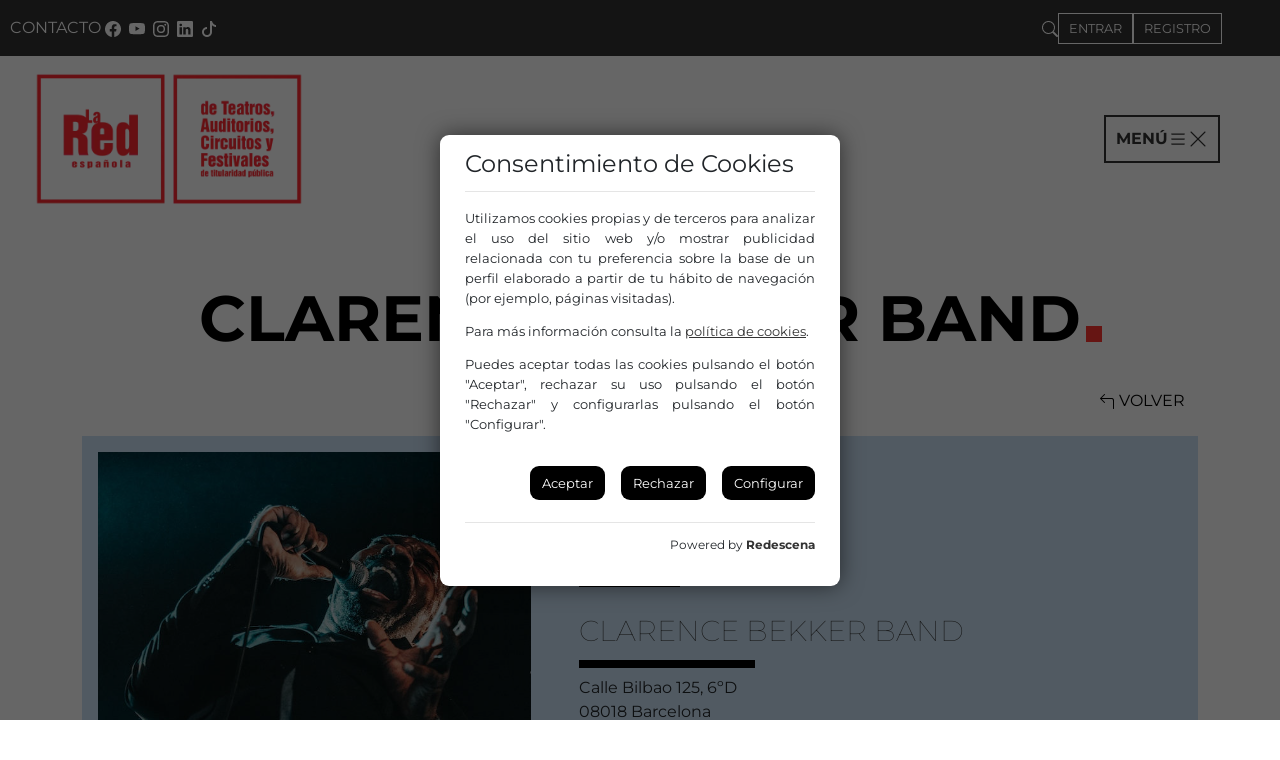

--- FILE ---
content_type: text/html; charset=UTF-8
request_url: https://www.redescena.net/compania/40066/clarence-bekker-band/
body_size: 12212
content:
<!doctype html>
<html lang="es">
  <head>
    <meta charset="utf-8">
        <meta name="viewport" content="width=device-width, initial-scale=1">
        <meta http-equiv="X-UA-Compatible" content="IE=edge,chrome=1">
        <title>Clarence Bekker Band </title>
        <meta name="description" content="Ficha de Clarence Bekker Band , Compa&ntilde;&iacute;a de Barcelona, Barcelona en la Web de la Red Española de Teatros, Auditorios, Circuitos y Festivales de Titularidad Pública.">
        <link rel="canonical" href="https://www.redescena.net/compania/40066/clarence-bekker-band/" />
        
        <!-- FACEBOOK METAS -->
        <meta property="og:title" content="Clarence Bekker Band " />
        <meta property="og:description" content="Ficha de Clarence Bekker Band , Compa&amp;ntilde;&amp;iacute;a de Barcelona, Barcelona en la Web de la Red Española de Teatros, Auditorios, Circuitos y Festivales de Titularidad Pública." />
        <meta property="og:site_name" content="Redescena" />
        <meta property="og:url" content="https://www.redescena.net/compania/40066/clarence-bekker-band/" />
        <meta property="og:image" content="https://www.redescena.net/imagenes/contenido/logos-cias/1-2.jpg" />
            <meta property="og:type" content="article" />
        <!-- TWITTER METAS -->
        <meta property="twitter:title" content="Clarence Bekker Band " />
        <meta property="twitter:description" content="Ficha de Clarence Bekker Band , Compa&amp;ntilde;&amp;iacute;a de Barcelona, Barcelona en la Web de la Red Española de Teatros, Auditorios, Circuitos y Festivales de Titularidad Pública." /><meta property="twitter:site" content="@LaRed_deTeatros" />
            <meta property="twitter:creator" content="@LaRed_deTeatros" />
        <meta property="twitter:image" content="https://www.redescena.net/imagenes/contenido/logos-cias/1-2.jpg" />
            <meta property="twitter:card" content="summary" />
            <meta charset="utf-8">
    <meta name="viewport" content="width=device-width, initial-scale=1">
    <meta http-equiv="X-UA-Compatible" content="IE=edge,chrome=1">
    <meta name="google-site-verification" content="Aam5JiqlTI8WbnQrkx4fijqkSQLAHUBm5aMaTiUIc2Q" />
    
    <!--FAVICONS-->
    <link rel="icon" href="https://www.redescena.net/favicon.ico">
    
    <!--COOKIES-->
    <link rel="stylesheet" href="https://www.redescena.net/assets/css/pdcc.min.css">
    <script charset="utf-8" src="https://www.redescena.net/assets/js/pdcc.min.js"></script>
    <script type="text/javascript">
      PDCookieConsent.config({
        "brand": {
          "dev" : true,
          "name": "Redescena",
          "url" : "https://www.redescena.net",
          "websiteOwner" : "La Red Española de Teatros, Auditorios, Circuitos y Festivales de Titularidad Pública"
        },
        "showBadges": true,
        "showRejectButton": true,
        "cookiePolicyLink": "https://www.redescena.net/aviso-legal/cookies.php",
        "hideModalIn": ["https://www.redescena.net/aviso-legal/cookies.php"],
        "styles": {
          "primaryButton": { "bgColor" : "#000", "txtColor": "#fff" },
          "secondaryButton": { "bgColor" : "#000", "txtColor": "#fff" },
          "rejectButton": { "bgColor": "#000", "txtColor": "#fff" }
        }
      });
      PDCookieConsent.blockList([{
        "domain" : "google.com/recaptcha",
        "name" : "Google reCaptcha",
        "report" : true
        }]);
    </script>   
    
    <!--CSS-->
    <link href="https://www.redescena.net/inc/php/vendor/twbs/bootstrap/dist/css/bootstrap.min.css" rel="stylesheet" />
    <link href="https://www.redescena.net/assets/css/aos.css" rel="stylesheet">
    <link rel="stylesheet" href="https://www.redescena.net/assets/css/main.min.css">

    <script>
      window.license = 'YQP34lgkB3IOg6AeAc9M';
      window.accessToken = 'pIGAHSS4fXPhZNP3YywH2Wv6pE3FGla0iEXblYve';
      window.urlBase = 'https://redescena.net/';
    </script>
    <script src="https://www.redescena.net/cloudpau/myPauInit.min.js"></script> 

    <!-- Matomo -->
    <script>
      var _paq = window._paq = window._paq || [];
      /* tracker methods like "setCustomDimension" should be called before "trackPageView" */
      _paq.push(['trackPageView']);
      _paq.push(['enableLinkTracking']);
      (function() {
        var u="//www.redescena.net/stats/";
        _paq.push(['setTrackerUrl', u+'matomo.php']);
        _paq.push(['setSiteId', '1']);
        var d=document, g=d.createElement('script'), s=d.getElementsByTagName('script')[0];
        g.async=true; g.src=u+'matomo.js'; s.parentNode.insertBefore(g,s);
      })();
    </script>
    <!-- End Matomo Code -->

  </head>
  <body class="">
    <!--CABECERA-->
    <header class="position-sticky container-fluid px-0" id="mainHeader">

      <div class="top-bar">
        <div class="d-none d-sm-flex">
          <a href="https://www.redescena.net/contactar/" class="col-auto">
              CONTACTO
          </a>
          <a href="http://es-es.facebook.com/redescena" title="Este enlace se abrirá Facebook en una ventana nueva" target="_blank" class="col-auto px-1" id="link-facebook"><svg xmlns="http://www.w3.org/2000/svg" width="16" height="16" fill="currentColor" class="bi bi-facebook" viewBox="0 0 16 16"><path d="M16 8.049c0-4.446-3.582-8.05-8-8.05C3.58 0-.002 3.603-.002 8.05c0 4.017 2.926 7.347 6.75 7.951v-5.625h-2.03V8.05H6.75V6.275c0-2.017 1.195-3.131 3.022-3.131.876 0 1.791.157 1.791.157v1.98h-1.009c-.993 0-1.303.621-1.303 1.258v1.51h2.218l-.354 2.326H9.25V16c3.824-.604 6.75-3.934 6.75-7.951"/></svg></a>
<a href="https://www.youtube.com/user/CanalRedescena/videos" title="Este enlace se abrirá Youtube en una ventana nueva" target="_blank" class="col-auto px-1" id="link-youtube"><svg xmlns="http://www.w3.org/2000/svg" width="16" height="16" fill="currentColor" class="bi bi-youtube" viewBox="0 0 16 16"><path d="M8.051 1.999h.089c.822.003 4.987.033 6.11.335a2.01 2.01 0 0 1 1.415 1.42c.101.38.172.883.22 1.402l.01.104.022.26.008.104c.065.914.073 1.77.074 1.957v.075c-.001.194-.01 1.108-.082 2.06l-.008.105-.009.104c-.05.572-.124 1.14-.235 1.558a2.01 2.01 0 0 1-1.415 1.42c-1.16.312-5.569.334-6.18.335h-.142c-.309 0-1.587-.006-2.927-.052l-.17-.006-.087-.004-.171-.007-.171-.007c-1.11-.049-2.167-.128-2.654-.26a2.01 2.01 0 0 1-1.415-1.419c-.111-.417-.185-.986-.235-1.558L.09 9.82l-.008-.104A31 31 0 0 1 0 7.68v-.123c.002-.215.01-.958.064-1.778l.007-.103.003-.052.008-.104.022-.26.01-.104c.048-.519.119-1.023.22-1.402a2.01 2.01 0 0 1 1.415-1.42c.487-.13 1.544-.21 2.654-.26l.17-.007.172-.006.086-.003.171-.007A100 100 0 0 1 7.858 2zM6.4 5.209v4.818l4.157-2.408z"/></svg></a>
<a href="https://www.instagram.com/redescena/" title="Este enlace se abrirá Instagram en una ventana nueva" target="_blank" class="col-auto px-1" id="link-instagram"><svg xmlns="http://www.w3.org/2000/svg" width="16" height="16" fill="currentColor" class="bi bi-instagram" viewBox="0 0 16 16"><path d="M8 0C5.829 0 5.556.01 4.703.048 3.85.088 3.269.222 2.76.42a3.9 3.9 0 0 0-1.417.923A3.9 3.9 0 0 0 .42 2.76C.222 3.268.087 3.85.048 4.7.01 5.555 0 5.827 0 8.001c0 2.172.01 2.444.048 3.297.04.852.174 1.433.372 1.942.205.526.478.972.923 1.417.444.445.89.719 1.416.923.51.198 1.09.333 1.942.372C5.555 15.99 5.827 16 8 16s2.444-.01 3.298-.048c.851-.04 1.434-.174 1.943-.372a3.9 3.9 0 0 0 1.416-.923c.445-.445.718-.891.923-1.417.197-.509.332-1.09.372-1.942C15.99 10.445 16 10.173 16 8s-.01-2.445-.048-3.299c-.04-.851-.175-1.433-.372-1.941a3.9 3.9 0 0 0-.923-1.417A3.9 3.9 0 0 0 13.24.42c-.51-.198-1.092-.333-1.943-.372C10.443.01 10.172 0 7.998 0zm-.717 1.442h.718c2.136 0 2.389.007 3.232.046.78.035 1.204.166 1.486.275.373.145.64.319.92.599s.453.546.598.92c.11.281.24.705.275 1.485.039.843.047 1.096.047 3.231s-.008 2.389-.047 3.232c-.035.78-.166 1.203-.275 1.485a2.5 2.5 0 0 1-.599.919c-.28.28-.546.453-.92.598-.28.11-.704.24-1.485.276-.843.038-1.096.047-3.232.047s-2.39-.009-3.233-.047c-.78-.036-1.203-.166-1.485-.276a2.5 2.5 0 0 1-.92-.598 2.5 2.5 0 0 1-.6-.92c-.109-.281-.24-.705-.275-1.485-.038-.843-.046-1.096-.046-3.233s.008-2.388.046-3.231c.036-.78.166-1.204.276-1.486.145-.373.319-.64.599-.92s.546-.453.92-.598c.282-.11.705-.24 1.485-.276.738-.034 1.024-.044 2.515-.045zm4.988 1.328a.96.96 0 1 0 0 1.92.96.96 0 0 0 0-1.92m-4.27 1.122a4.109 4.109 0 1 0 0 8.217 4.109 4.109 0 0 0 0-8.217m0 1.441a2.667 2.667 0 1 1 0 5.334 2.667 2.667 0 0 1 0-5.334"/></svg></a>
<a href="https://www.linkedin.com/company/la-red-espanola-de-teatros/" title="Este enlace se abrirá LinkedIn en una ventana nueva" target="_blank" class="col-auto px-1" id="link-linkedin"><svg xmlns="http://www.w3.org/2000/svg" width="16" height="16" fill="currentColor" class="bi bi-linkedin" viewBox="0 0 16 16"> <path d="M0 1.146C0 .513.526 0 1.175 0h13.65C15.474 0 16 .513 16 1.146v13.708c0 .633-.526 1.146-1.175 1.146H1.175C.526 16 0 15.487 0 14.854zm4.943 12.248V6.169H2.542v7.225zm-1.2-8.212c.837 0 1.358-.554 1.358-1.248-.015-.709-.52-1.248-1.342-1.248S2.4 3.226 2.4 3.934c0 .694.521 1.248 1.327 1.248zm4.908 8.212V9.359c0-.216.016-.432.08-.586.173-.431.568-.878 1.232-.878.869 0 1.216.662 1.216 1.634v3.865h2.401V9.25c0-2.22-1.184-3.252-2.764-3.252-1.274 0-1.845.7-2.165 1.193v.025h-.016l.016-.025V6.169h-2.4c.03.678 0 7.225 0 7.225z"/></svg></a>
<a href="https://www.tiktok.com/@lared_de_teatros" title="Este enlace se abrirá TikTok en una ventana nueva" target="_blank" class="col-auto px-1" id="link-tiktok"><svg xmlns="http://www.w3.org/2000/svg" width="16" height="16" fill="currentColor" class="bi bi-tiktok" viewBox="0 0 16 16"> <path d="M9 0h1.98c.144.715.54 1.617 1.235 2.512C12.895 3.389 13.797 4 15 4v2c-1.753 0-3.07-.814-4-1.829V11a5 5 0 1 1-5-5v2a3 3 0 1 0 3 3z"/></svg></a>
        </div>
        <div class="" id="top-right-bar">
          <!--BUSCADOR-->
          <form action="https://www.redescena.net/busqueda/listado.php" class="form" >
            <input type="search" class="form-control searchField" placeholder="Busca"  name="busqueda" />
          </form>
          <a class="btn-buscar-movil">
            <svg xmlns="http://www.w3.org/2000/svg" width="16" height="16" fill="#fff" class="bi bi-search" viewBox="0 0 16 16">  <path d="M11.742 10.344a6.5 6.5 0 1 0-1.397 1.398h-.001q.044.06.098.115l3.85 3.85a1 1 0 0 0 1.415-1.414l-3.85-3.85a1 1 0 0 0-.115-.1zM12 6.5a5.5 5.5 0 1 1-11 0 5.5 5.5 0 0 1 11 0"/></svg>
          </a>
          <ul id="searchResult" class="searchResult hidden"></ul>
          <!--//BUSCADOR-->

          <a href="#" class="btn" rel="bookmark" title="Enlace a la Zona Privada de Socios" data-bs-toggle="dropdown" aria-expanded="false">ENTRAR</a>

<div class="dropdown-menu formLogin" id="capaLogin">
    <div id="respuesta"></div>

<form method="post" action="https://www.redescena.net/administracion/script/login.php" class="form">
    <div class="form-group">
        <label for="usuario" id="labelusuario">Usuario o email</label>
        <input type="text" required class="form-control" name="usuario" id="usuario" placeholder="Nombre de usuario">
    </div>
    <div class="form-group" id="capaPass">
        <label for="pass" id="labelpass">Contraseña</label>
        <input type="password" required name="clave" class="form-control" id="pass" placeholder="Contraseña">
    </div>
    <div class="check">
            <label for="remember_me">
                <input type="checkbox" name="remember_me" id="remember_me" value="checked" class="mycheck"/>
                Recuerdame en este dispositivo
            </label>
    </div>
    <a href="#" class="btnRecordarPass">¿Has olvidado tu contraseña?</a>
    <div>
        <button type="submit" class="btn-submit">Entrar</button>
    </div>
</form>
</div>

<a href="https://www.redescena.net/profesionales" class="btn">REGISTRO</a>
        </div>
      </div>    

      <nav class="navbar navbar-main row">

        <div class="logo col-6">
          <a href="https://www.redescena.net/home/index.php"><img src="https://www.redescena.net//assets/img/logo-lared-pastilla.webp" alt="Logo de la Red" class="img-fluid" /></a>
        </div>

        <div class="col-6 d-flex justify-content-end">
          <a type="button" data-bs-toggle="offcanvas" data-bs-target="#offcanvasNavbar" aria-controls="offcanvasNavbar" aria-label="Toggle navigation" class="btn-hamburguesa" id="link-menu">
          MENÚ
            <svg xmlns="http://www.w3.org/2000/svg" width="20" height="20" fill="currentColor" class="bi bi-list menu" viewBox="0 0 16 16"><path fill-rule="evenodd" d="M2.5 12a.5.5 0 0 1 .5-.5h10a.5.5 0 0 1 0 1H3a.5.5 0 0 1-.5-.5m0-4a.5.5 0 0 1 .5-.5h10a.5.5 0 0 1 0 1H3a.5.5 0 0 1-.5-.5m0-4a.5.5 0 0 1 .5-.5h10a.5.5 0 0 1 0 1H3a.5.5 0 0 1-.5-.5"/></svg>
            <svg xmlns="http://www.w3.org/2000/svg" width="20" height="20" fill="currentColor" class="bi bi-x-lg close" viewBox="0 0 16 16"><path d="M2.146 2.854a.5.5 0 1 1 .708-.708L8 7.293l5.146-5.147a.5.5 0 0 1 .708.708L8.707 8l5.147 5.146a.5.5 0 0 1-.708.708L8 8.707l-5.146 5.147a.5.5 0 0 1-.708-.708L7.293 8z"/></svg>
          </a>
        </div>

        <div class="offcanvas" tabindex="-1" id="offcanvasNavbar" aria-labelledby="offcanvasNavbarLabel" aria-hidden="false">
          <!-- <div class="offcanvas-header">
            <h5 class="offcanvas-title" id="offcanvasNavbarLabel"></h5>
            <a type="button" class="btn-cerrar-menu-movil" data-bs-dismiss="offcanvas" aria-label="Close">
              <svg xmlns="http://www.w3.org/2000/svg" width="16" height="16" fill="currentColor" class="bi bi-x-lg" viewBox="0 0 16 16"><title>Icono para cerrar el menú</title><path d="M2.146 2.854a.5.5 0 1 1 .708-.708L8 7.293l5.146-5.147a.5.5 0 0 1 .708.708L8.707 8l5.147 5.146a.5.5 0 0 1-.708.708L8 8.707l-5.146 5.147a.5.5 0 0 1-.708-.708L7.293 8 2.146 2.854Z"/></svg>
            </a>
          </div> -->
          <div class="offcanvas-body">      
            <ul class="navbar-nav">

    <div class="cab-redescena">
        <li class="nav-item">
            <a class="nav-link encabezado nosubrayado" id="sobre-red" href="https://www.redescena.net/quienes-somos/sobre-redescena.php">
                <strong>Redescena, el portal de las artes escénicas</strong>
            </a>
            <div class="linea"></div>

            <ul>
                <li><a class="dropdown-item" href="https://www.redescena.net/companias/" id="link-companias">Compañías y Distribuidores</a></li>
                <li><a class="dropdown-item" href="https://www.redescena.net/espectaculos/" id="link-espectaculos">Espectáculos</a></li>
                <li><a class="dropdown-item" href="https://www.redescena.net/escenarios/" id="link-espacios">Espacios escénicos / Escenarios</a></li>
                <li><a class="dropdown-item" href="https://www.redescena.net/festivales/" id="link-festivales">Festivales</a></li>
                <li><a class="dropdown-item" href="https://www.redescena.net/actualidad/" id="link-actualidad">Actualidad de las Artes Escénicas</a></li>
                <li><a class="dropdown-item" href="https://www.redescena.net/actualidad/ayudas-y-convocatorias/" id="link-ayudas">Ayudas y Convocatorias</a></li>
                <li><a class="dropdown-item" href="https://www.redescena.net/profesionales/" id="link-registrarse">Registrarse</a></li>
                <li><a class="dropdown-item" href="https://www.redescena.net/acceder/" id="link-entrar">Entrar</a></li>
                <li><a class="dropdown-item" href="https://www.redescena.net/profesionales/suscripcion-mail/" id="link-suscripcion">Suscríbete a nuestros boletines</a></li>
            </ul>
        </li>
    </div>

    <div class="cab-lared">
        <li class="nav-item">
            <a class="nav-link encabezado nosubrayado"  href="https://www.redescena.net/quienes-somos/" id="link-que-es-la-red">
                <strong>Qué es La Red</strong>
            </a>
            <div class="linea"></div>
        </li>

        <li class="nav-item dropdown">
            <a class="nav-link" id="estructura" href="https://www.redescena.net/quienes-somos/estructura.php" >
                Estructura
            </a>
            <ul class="dropdown-menu">
                <li><a class="dropdown-item" href="https://www.redescena.net/quienes-somos/estructura.php#asamblea" id="link-asamblea">Asamblea</a></li>
                <li><a class="dropdown-item" href="https://www.redescena.net/quienes-somos/estructura.php#junta" id="link-junta">Junta Directiva</a></li>
                <li><a class="dropdown-item" href="https://www.redescena.net/quienes-somos/estructura.php#oficina" id="link-oficina">Oficina de gestión</a></li>
            </ul>
        </li>
            <li class="nav-item dropdown">
                <a class="nav-link" id="comisiones" href="#" >
                    Comisiones
                </a>
                <ul class="dropdown-menu">
                    <li><a class="dropdown-item" href="https://www.redescena.net/comisiones-artisticas/teatro/ficha.php" id="link-com-teatro">Teatro</a></li>
                    <li><a class="dropdown-item" href="https://www.redescena.net/comisiones-artisticas/circo/ficha.php" id="link-com-circo">Circo</a></li>
                    <li><a class="dropdown-item" href="https://www.redescena.net/comisiones-artisticas/danza-y-artes-del-movimiento/ficha.php" id="link-com-danza">Danza</a></li>
                    <li><a class="dropdown-item" href="https://www.redescena.net/comisiones-artisticas/internacional/ficha.php" id="link-com-internacional">Internacional</a></li>
                    <li><a class="dropdown-item" href="https://www.redescena.net/comisiones-artisticas/musica/ficha.php" id="link-com-musica">Música</a></li>
                    <li><a class="dropdown-item" href="https://www.redescena.net/comisiones-artisticas/formacion-y-conocimiento/ficha.php" id="link-com-formacion">Formación</a></li>
                    <li><a class="dropdown-item" href="https://www.redescena.net/comisiones-artisticas/asociados-y-comunicacion/ficha.php" id="link-com-asociados">Asociados y comunicación</a></li>
                    <li><a class="dropdown-item" href="https://www.redescena.net/comisiones-artisticas/inclusion-y-mediacion/ficha.php" id="link-com-inclusion">Inclusión social y mediación</a></li>
                    <li><a class="dropdown-item" href="https://www.redescena.net/comisiones-artisticas/redes-y-circuitos/ficha.php" id="link-com-redes">Redes y circuitos</a></li>
                    <li><a class="dropdown-item" href="https://www.redescena.net/comisiones-artisticas/creacion-contemporanea/ficha.php" id="link-com-escena">Creación contemporánea</a></li>
                    <li><a class="dropdown-item" href="https://www.redescena.net/comisiones-artisticas/igualdad/ficha.php" id="link-com-igualdad">Comisión de igualdad</a></li>
                </ul>
        </li>
        <li class="nav-item">
            <a class="nav-link" href="https://www.redescena.net/agenda/" id="link-agenda">Agenda de La Red</a>
        </li>
        <li class="nav-item dropdown">
            <a class="nav-link" id="quienes-forman-la-red" href="https://www.redescena.net/todos-miembros/" >
            Quiénes forman la Red
            </a>
            <ul class="dropdown-menu">
                <li><a class="dropdown-item" href="https://www.redescena.net/escenarios-socios/" id="link-quienes-teatros">Teatros y auditorios</a></li>
                <li><a class="dropdown-item" href="https://www.redescena.net/circuitos/" id="link-quienes-redes">Redes y circuitos</a></li>
                <li><a class="dropdown-item" href="https://www.redescena.net/festivales-socios/" id="link-quienes-ferias">Ferias y Festivales</a></li>
            </ul>
        </li>
        <li class="nav-item">
            <a class="nav-link" href="https://www.redescena.net/quienes-somos/asociate.php" id="link-asociate">Asóciate</a>
        </li>
        <li class="nav-item dropdown">
            <a class="nav-link" id="que-hacemos-nuestros-proyectos" href="https://www.redescena.net/proyectos-de-la-red/" >
            Qué hacemos: nuestros proyectos
            </a>
            <ul class="dropdown-menu">
                <li><a class="dropdown-item" href="https://www.redescena.net/proyectos-de-la-red/" id="link-todos-proyectos">Todos los proyectos</a></li>
                <li><a class="dropdown-item" href="https://www.redescena.net/proyectos-de-la-red/tipo-inclusion-social-y-mediacion/" id="link-proy-inclusion">Inclusión social y mediación</a></li>
                <li><a class="dropdown-item" href="https://www.redescena.net/proyectos-de-la-red/tipo-circuitos-artisticos/" id="link-proy-circuitos">Circuitos artísticos</a></li>
                <li><a class="dropdown-item" href="https://www.redescena.net/proyectos-de-la-red/quien-es-quien/" id="link-proy-quien">Quién es quién</a></li>
                <li><a class="dropdown-item" href="https://www.redescena.net/proyectos-de-la-red/tipo-espectaculos-recomendados/" id="link-proy-espectaculos">Espectáculos Recomendados</a></li>
                <li><a class="dropdown-item" href="https://www.redescena.net/proyectos-de-la-red/tipo-formacion/" id="link-proy-formacion">Formación</a></li>
                <li><a class="dropdown-item" href="https://www.redescena.net/proyectos-de-la-red/tipo-internacional/" id="link-proy-internacional">Internacional</a></li>
                <li><a class="dropdown-item" href="https://www.redescena.net/proyectos-de-la-red/estudios-y-publicaciones/" id="link-proy-estudios">Estudios y publicaciones</a></li>
                <li><a class="dropdown-item" href="https://www.redescena.net/proyectos-de-la-red/mercartes/" id="link-proy-mercartes">Mercartes</a></li>
                <li><a class="dropdown-item" href="https://www.redescena.net/proyectos-de-la-red/observatorio-de-genero-e-igualdad/" id="link-proy-genero">Observatorio de género</a></li>
                <li><a class="dropdown-item" href="https://www.redescena.net/proyectos-de-la-red/tipo-foros-y-encuentros/" id="link-proy-foros">Foros y encuentros</a></li>
            </ul>
        </li>
        <li class="nav-item">
            <a class="nav-link" href="https://www.redescena.net/contactar/" id="link-contacto">Contáctanos</a>
        </li>
        <!-- <li class="nav-item">
            <a class="nav-link" href="https://www.redescena.net/quienes-somos/aboutus.php" id="link-about">About us</a>
        </li> -->
    </div>
</ul>          </div>
        </div>

            <!--LOGIN MOVIL-->
          <!-- <div class="login">
            <a class="entrar" id="usermobile" rel="bookmark" title="Enlace a la Zona Privada de Socios" data-bs-toggle="dropdown" href="#" aria-expanded="false">
              <svg xmlns="http://www.w3.org/2000/svg" width="16" height="16" fill="currentColor" class="bi bi-person-circle" viewBox="0 0 16 16">
                <path d="M11 6a3 3 0 1 1-6 0 3 3 0 0 1 6 0z"/>
                <path fill-rule="evenodd" d="M0 8a8 8 0 1 1 16 0A8 8 0 0 1 0 8zm8-7a7 7 0 0 0-5.468 11.37C3.242 11.226 4.805 10 8 10s4.757 1.225 5.468 2.37A7 7 0 0 0 8 1z"/>
              </svg>
            </a>
            <div class="dropdown-menu" id="capaLoginMobile">
                          </div>
          </div> -->
          <!--//LOGIN MOVIL-->

      </nav>

    </header>
    <!--//CABECERA-->

<div class="compania" id="ficha">

	<div class="container">
    <h1>Clarence Bekker Band </h1>

    <div class="volverAtras">
			<a class="btn " href="javascript:history.back()"><svg xmlns="http://www.w3.org/2000/svg" width="16" height="16" fill="currentColor" class="bi bi-arrow-90deg-left" viewBox="0 0 16 16"><path fill-rule="evenodd" d="M1.146 4.854a.5.5 0 0 1 0-.708l4-4a.5.5 0 1 1 .708.708L2.707 4H12.5A2.5 2.5 0 0 1 15 6.5v8a.5.5 0 0 1-1 0v-8A1.5 1.5 0 0 0 12.5 5H2.707l3.147 3.146a.5.5 0 1 1-.708.708z"/></svg> VOLVER</a>
		</div>

    <!--contenido central-->

    <!--CAJA DATOS GENERALES-->
		<div id="info_general" class="row azul2">
    
    <!--FOTO-->
            <div class="col-sm-5">
			<div class="caja-logo text-center p-3">
				<img src="https://www.redescena.net/imagenes/contenido/logos-cias/1-2.jpg" alt="Logotipo de Clarence Bekker Band " class="img-fluid" />
			</div>
        </div>
		<!--//FOTO-->

	<!---DATOS-->
	<div class="col-sm-7 ">
        
        <div class="datos-basicos">
						<span class="categoria">Compa&ntilde;&iacute;a</span>
			<br/>
			<h2>Clarence Bekker Band 				<div class="linea-gorda"></div>
			</h2>
			<address>
			Calle Bilbao 125, 6ºD<br>
			08018 Barcelona<br>
			Barcelona<br>
			Cataluña / Catalunya			</address>
        </div>
          
        <div class="datos">
			<div itemprop="location" itemscope itemtype="http://schema.org/PostalAddress" style="display:none;">
				<span itemprop="name">Clarence Bekker Band </span>
				<span itemprop="streetAddress">Calle Bilbao 125, 6ºD</span>
				<span itemprop="postalCode">08018</span>
				<span itemprop="addressLocality">Barcelona</span>
				<span itemprop="addressRegion">Barcelona</span>
				<span itemprop="addressCountry">Cataluña / Catalunya</span>
			</div>
        </div>
          
      </div>
      <!---//DATOS-->


    </div>
      <!--//CAJA DATOS GENERALES-->


		<!---LISTA ACORDEON-->
		<div class="accordion" id="acordeon1">

			<!--ELEMENTO ACORDEON-->
			<div class="accordion-item azul2">
				<!--CABECERA ACORDEON-->	
				<div class="accordion-header azul2">
					<a role="button" class="accordion-btn collapsed azul2" type="button" data-bs-toggle="collapse" data-bs-target="#collapse1" aria-expanded="false" aria-controls="collapse1">
						<img src="https://www.redescena.net/assets/img/dot-arrow.svg" alt="Flecha derecha" width="24" />
						INFORMACIÓN DE CONTACTO 
					</a>
				</div>
				<!--//CABECERA ACORDEON-->
				
				<!--CONTENIDO ACORDEON-->
				<div id="collapse1" class="accordion-collapse collapse" data-bs-parent="#acordeon1">
					<div class="panel-body">

					<!--datos de contacto-->
						<div class="row datos_contacto">

          <div id="datos_programador" class="col-sm-3">
            
            <div class="caja-datos-programador">
                                <div class="caja-foto ratio ratio-1x1">
                    <a href="https://www.redescena.net/imagenes/contenido/responsable-cia/1-3.jpg" title="Carlos López (Jazz Activist)" ><img class="img-fluid" style="margin-right: 10px" src="https://www.redescena.net/imagenes/contenido/responsable-cia/1-3.jpg" alt="Carlos López (Jazz Activist)" /></a>
                  </div>
              					
									<div class="caja-datos">	
										<div class="nombre_prog">
                      Carlos López (Jazz Activist)                    </div>
									</div>
								</div>
					
							</div>
							<!-- /Persona de contacto -->

							<div class="col-sm-9">
								<br>

								<dl>

																			<dt class="enlinea"><svg xmlns="http://www.w3.org/2000/svg" width="16" height="16" fill="currentColor" class="bi bi-telephone" viewBox="0 0 16 16"><path d="M3.654 1.328a.678.678 0 0 0-1.015-.063L1.605 2.3c-.483.484-.661 1.169-.45 1.77a17.6 17.6 0 0 0 4.168 6.608 17.6 17.6 0 0 0 6.608 4.168c.601.211 1.286.033 1.77-.45l1.034-1.034a.678.678 0 0 0-.063-1.015l-2.307-1.794a.68.68 0 0 0-.58-.122l-2.19.547a1.75 1.75 0 0 1-1.657-.459L5.482 8.062a1.75 1.75 0 0 1-.46-1.657l.548-2.19a.68.68 0 0 0-.122-.58zM1.884.511a1.745 1.745 0 0 1 2.612.163L6.29 2.98c.329.423.445.974.315 1.494l-.547 2.19a.68.68 0 0 0 .178.643l2.457 2.457a.68.68 0 0 0 .644.178l2.189-.547a1.75 1.75 0 0 1 1.494.315l2.306 1.794c.829.645.905 1.87.163 2.611l-1.034 1.034c-.74.74-1.846 1.065-2.877.702a18.6 18.6 0 0 1-7.01-4.42 18.6 18.6 0 0 1-4.42-7.009c-.362-1.03-.037-2.137.703-2.877z"/></svg></dt>
										<dd><a href="tel:677015344"> 677015344</a></dd>
									
																			<dt class="enlinea"><svg xmlns="http://www.w3.org/2000/svg" width="16" height="16" fill="currentColor" class="bi bi-envelope" viewBox="0 0 16 16"><path d="M0 4a2 2 0 0 1 2-2h12a2 2 0 0 1 2 2v8a2 2 0 0 1-2 2H2a2 2 0 0 1-2-2zm2-1a1 1 0 0 0-1 1v.217l7 4.2 7-4.2V4a1 1 0 0 0-1-1zm13 2.383-4.708 2.825L15 11.105zm-.034 6.876-5.64-3.471L8 9.583l-1.326-.795-5.64 3.47A1 1 0 0 0 2 13h12a1 1 0 0 0 .966-.741M1 11.105l4.708-2.897L1 5.383z"/></svg></dt>
										<dd><a href="mailto:carlos@jazzactivist.com" target="blank"> <i class="fa fa-envelope" aria-hidden="true"></i> carlos@jazzactivist.com</a></dd>
									
																			<dt class="enlinea"><svg xmlns="http://www.w3.org/2000/svg" width="16" height="16" fill="currentColor" class="bi bi-envelope" viewBox="0 0 16 16"><path d="M0 4a2 2 0 0 1 2-2h12a2 2 0 0 1 2 2v8a2 2 0 0 1-2 2H2a2 2 0 0 1-2-2zm2-1a1 1 0 0 0-1 1v.217l7 4.2 7-4.2V4a1 1 0 0 0-1-1zm13 2.383-4.708 2.825L15 11.105zm-.034 6.876-5.64-3.471L8 9.583l-1.326-.795-5.64 3.47A1 1 0 0 0 2 13h12a1 1 0 0 0 .966-.741M1 11.105l4.708-2.897L1 5.383z"/></svg></dt>
										<dd><a href="mailto:carloslopez@carloslopez.info" target="blank"> <i class="fa fa-envelope" aria-hidden="true"></i> carloslopez@carloslopez.info</a></dd>
									
																			<dt class="enlinea"><svg xmlns="http://www.w3.org/2000/svg" width="16" height="16" fill="currentColor" class="bi bi-link-45deg" viewBox="0 0 16 16"><path d="M4.715 6.542 3.343 7.914a3 3 0 1 0 4.243 4.243l1.828-1.829A3 3 0 0 0 8.586 5.5L8 6.086a1 1 0 0 0-.154.199 2 2 0 0 1 .861 3.337L6.88 11.45a2 2 0 1 1-2.83-2.83l.793-.792a4 4 0 0 1-.128-1.287z"/><path d="M6.586 4.672A3 3 0 0 0 7.414 9.5l.775-.776a2 2 0 0 1-.896-3.346L9.12 3.55a2 2 0 1 1 2.83 2.83l-.793.792c.112.42.155.855.128 1.287l1.372-1.372a3 3 0 1 0-4.243-4.243z"/></svg></dt>
										<dd><a href="https://www.jazzactivist.com/" title="Ir a la Web de " target="_blank">https://www.jazzactivist.com/</a></dd>
									
                  								</dl>
							</div>
						</div>
					<!--/datos de contacto-->
					</div>
				</div>
				<!--//CONTENIDO ACORDEON-->
			</div>



						<!--ELEMENTO ACORDEON-->
			<div class="accordion-item azul2">
				<!--CABECERA ACORDEON-->
				<div class="accordion-header azul2">
					<a role="button" class="accordion-btn collapsed azul2" type="button" data-bs-toggle="collapse" data-bs-target="#collapse4" aria-expanded="false" aria-controls="collapse4">
						<img src="https://www.redescena.net/assets/img/dot-arrow.svg" alt="Flecha derecha" width="24" />
						DATOS DE DISTRIBUCIÓN
					</a>
				</div>
				<!--//CABECERA ACORDEON-->

				<!--CONTENIDO ACORDEON-->
				<div id="collapse4" class="accordion-collapse collapse" data-bs-parent="#acordeon1">
					<div class="panel-body">
            <div class="col-sm-6 caja-sala">
	            <ul>
																
									<li>Esta compañía es distribuida por: <strong><a href="https://www.redescena.net/compania/40139/carlos-lopez-blanco/">Carlos López Blanco</a></strong></li>
															</ul>
					  </div>
					</div>
				</div>
				<!--//CONTENIDO ACORDEON-->
			</div>
			<!--ELEMENTO ACORDEON-->
			
						<!--ELEMENTO ACORDEON-->
			<div class="accordion-item azul2">
				<!--CABECERA ACORDEON-->
				<div class="accordion-header azul2">
					<a role="button" class="accordion-btn azul2" type="button" data-bs-toggle="collapse" data-bs-target="#collapse5" aria-expanded="true" aria-controls="collapse5">
						<img src="https://www.redescena.net/assets/img/dot-arrow.svg" alt="Flecha derecha" width="24" />
						ESPECTÁCULOS ACTIVOS 
					</a>

				</div>
				<!--//CABECERA ACORDEON-->

				<!--CONTENIDO ACORDEON-->
				<div id="collapse5" class="accordion-collapse collapse show" data-bs-parent="#acordeon1">
					<div class="panel-body">
					<section class="mb-5">
    <div class="row listado-propuestas">
            <div class="col-sm-4 mb-4 propuesta">
            <div class="card h-100">
                            <div class="logo-recomendado">
                    <a class="verMas" href="https://www.redescena.net/comisiones-artisticas/musica/ficha.php?id_comision=3&amp;asamblea=154"><img src="https://www.redescena.net/imagenes/interfaz/logo_redRecomienda.png" style="width:80px" alt="Comision de Musica de La Red" title="Comision de Musica de La Red" /></a>                </div>
            
                <div class="ratio ratio-4x3 overflow-hidden">
                        <a href="https://www.redescena.net/espectaculo/36294/changes/" title="Changes">
                            <img src="https://www.redescena.net/temfiles/fotos/pq/1.png" class="card-img-top" data-aos="flip-left" loading="lazy" alt="Changes">
                        </a>
                </div>
                <div class="card-body">
                            <div>
                        <div class="categoria">Música</div>
                        <h4><a href="https://www.redescena.net/espectaculo/36294/changes/" title="Changes" class="text-black">Changes</a></h4>
                        <dt>Artista/Grupo:</dt><dd><a href="https://www.redescena.net/compania/40066/clarence-bekker-band/">Clarence Bekker Band </a></dd>                    </div>
                </div>
            </div>
        </div>
            <div class="col-sm-4 mb-4 propuesta">
            <div class="card h-100">
            
                <div class="ratio ratio-4x3 overflow-hidden">
                        <a href="https://www.redescena.net/espectaculo/36434/clarence-bekker-band-presentacion-nuevo-album-changes/" title="Clarence Bekker Band -- Presentación nuevo álbum "Changes"">
                            <img src="https://www.redescena.net/temfiles/fotos/pq/1-1.png" class="card-img-top" data-aos="flip-left" loading="lazy" alt="Clarence Bekker Band -- Presentación nuevo álbum "Changes"">
                        </a>
                </div>
                <div class="card-body">
                            <div>
                        <div class="categoria">Música</div>
                        <h4><a href="https://www.redescena.net/espectaculo/36434/clarence-bekker-band-presentacion-nuevo-album-changes/" title="Clarence Bekker Band -- Presentación nuevo álbum "Changes"" class="text-black">Clarence Bekker Band -- Presentación nuevo álbum "Changes"</a></h4>
                        <dt>Artista/Grupo:</dt><dd><a href="https://www.redescena.net/compania/40066/clarence-bekker-band/">Clarence Bekker Band </a></dd><dt>Distribuidor/a:</dt><dd><a href="https://www.redescena.net/compania/40139/carlos-lopez-blanco/">Carlos López Blanco</a></dd>                    </div>
                </div>
            </div>
        </div>
        </div>
</section>					</div>
				</div>
				<!--//CONTENIDO ACORDEON-->
			</div>
			<!--ELEMENTO ACORDEON-->
			
						<!--ELEMENTO ACORDEON-->
			<div class="accordion-item azul2">
				<!--CABECERA ACORDEON-->
				<div class="accordion-header azul2">
					<a role="button" class="accordion-btn collapsed azul2" type="button" data-bs-toggle="collapse" data-bs-target="#collapse6" aria-expanded="false" aria-controls="collapse6">
						<img src="https://www.redescena.net/assets/img/dot-arrow.svg" alt="Flecha derecha" width="24" />
						HISTORIA 
					</a>
				</div>
				<!--//CABECERA ACORDEON-->

				<!--CONTENIDO ACORDEON-->
				<div id="collapse6" class="accordion-collapse collapse" data-bs-parent="#acordeon1">
					<div class="panel-body">
						
						<!--historia-->
						<div id="historia"><p><p>Jazz Activist nace en el año 2005 de la mano del músico y productor gallego <a href="https://www.carloslopez.info/">Carlos López</a>, con el objetivo de promover el jazz y otras músicas de raíz. Durante estos 15 años hemos organizado mas de 1.000 conciertos para marcas como Cervezas 1906 y otras entidades privadas y públicas. Nuestra trayectoria cuenta con memorables producciones en algunos de los principales teatros, salas y clubes de la península. En el año 2014 lanzamos nuestro propio sello discográfico con el que pretendemos dar visibilidad, y poner en valor a artistas del mas alto nivel, ofreciéndoles distribución tanto física como digital, además de ayudarles a posicionarse en los circuitos musicales de mayor prestigio. En Jazz Activist, siempre hemos aspirado a ofrecer la mas alta calidad en todo lo que hacemos, brindando siempre una experiencia de primer nivel.</p></p></div>
						<!--/historia-->
					</div>
				</div>
				<!--//CONTENIDO ACORDEON-->
			</div>
			<!--ELEMENTO ACORDEON-->
			
			
			
			



		</div>
		<!---//LISTA ACORDEON-->

		
    <!--/contenido central-->
    
  </div>
</div>



<!--FOOTER-->
<footer class="container-fluid mt-5 p-0">
  <!--LOGOS-PIE-->
  <div class="container logos-pie d-flex justify-content-around py-5">
    <div class="logo-inaem">
      <p> Proyecto financiado por el INAEM, Ministerio de Cultura</p>
      <a href="https://www.cultura.gob.es/cultura/artesescenicas/portada.html" target="_blank"><img src="https://www.redescena.net/assets/img/logo-inaem.webp" class="img-fluid py-3" alt="Logo del INAEM"></a>
    </div>
    <div class="logo-financiado">
      <p> Financiado por la Unión Europea-Next Generation EU</p>
      <div class="d-flex">
        <a href="https://planderecuperacion.gob.es/" target="_blank"><img src="https://www.redescena.net/assets/img/logo-plan-recuperacion.webp" class="img-fluid py-3" alt="Logo del Plan de recuperación"></a>
        <a href="https://next-generation-eu.europa.eu/index_es" target="_blank"><img src="https://www.redescena.net/assets/img/logo-financiado-eu.webp" class="img-fluid py-3" alt="Logo de EU Next Generatiopn"></a>
      </div>

    </div>
    <div class="logo-ietm">
      <p> Miembro de </p>
      <div class="d-flex">
        <a href="https://www.ietm.org" target="_blank"><img src="https://www.redescena.net/assets/img/logo-ietm.webp" class="img-fluid py-3 pe-2" alt="Logo de IETM"></a>
        <a href="https://plataformaescenicasymusica.es/" target="_blank"><img src="https://www.redescena.net/assets/img/logo-plataforma.webp" class="img-fluid py-3" alt="Logo de la Plataforma profesional de las artes escénicas y la música"></a>
      </div>
    </div>
  </div>
  <!--//LOGOS-PIE-->

  <!--CONTACTO PIE-->
  <div id="contacto-pie" class="contacto-pie py-5">
    <div class="container d-flex justify-content-between">
      <div class="enlaces d-none d-md-block">
        <li><a href="https://www.redescena.net/quienes-somos/">Qué es la Red</a></li>
        <li><a href="https://www.redescena.net/quienes-somos/estructura.php">Estructura</a></li>
        <li><a href="https://www.redescena.net/proyectos-de-la-red/">Proyectos</a></li>
        <li><a href="https://www.redescena.net/quienes-somos/asociate.php">Asóciate</a></li>
        <li><a href="https://www.redescena.net/contactar/">Contáctanos</a></li>
      </div>
      <div class="redes text-center my-3 w-50">
        <p>SÍGUENOS</p>
        <a href="http://es-es.facebook.com/redescena" title="Este enlace se abrirá Facebook en una ventana nueva" target="_blank" class="col-auto px-1" id="link-facebook"><svg xmlns="http://www.w3.org/2000/svg" width="16" height="16" fill="currentColor" class="bi bi-facebook" viewBox="0 0 16 16"><path d="M16 8.049c0-4.446-3.582-8.05-8-8.05C3.58 0-.002 3.603-.002 8.05c0 4.017 2.926 7.347 6.75 7.951v-5.625h-2.03V8.05H6.75V6.275c0-2.017 1.195-3.131 3.022-3.131.876 0 1.791.157 1.791.157v1.98h-1.009c-.993 0-1.303.621-1.303 1.258v1.51h2.218l-.354 2.326H9.25V16c3.824-.604 6.75-3.934 6.75-7.951"/></svg></a>
<a href="https://www.youtube.com/user/CanalRedescena/videos" title="Este enlace se abrirá Youtube en una ventana nueva" target="_blank" class="col-auto px-1" id="link-youtube"><svg xmlns="http://www.w3.org/2000/svg" width="16" height="16" fill="currentColor" class="bi bi-youtube" viewBox="0 0 16 16"><path d="M8.051 1.999h.089c.822.003 4.987.033 6.11.335a2.01 2.01 0 0 1 1.415 1.42c.101.38.172.883.22 1.402l.01.104.022.26.008.104c.065.914.073 1.77.074 1.957v.075c-.001.194-.01 1.108-.082 2.06l-.008.105-.009.104c-.05.572-.124 1.14-.235 1.558a2.01 2.01 0 0 1-1.415 1.42c-1.16.312-5.569.334-6.18.335h-.142c-.309 0-1.587-.006-2.927-.052l-.17-.006-.087-.004-.171-.007-.171-.007c-1.11-.049-2.167-.128-2.654-.26a2.01 2.01 0 0 1-1.415-1.419c-.111-.417-.185-.986-.235-1.558L.09 9.82l-.008-.104A31 31 0 0 1 0 7.68v-.123c.002-.215.01-.958.064-1.778l.007-.103.003-.052.008-.104.022-.26.01-.104c.048-.519.119-1.023.22-1.402a2.01 2.01 0 0 1 1.415-1.42c.487-.13 1.544-.21 2.654-.26l.17-.007.172-.006.086-.003.171-.007A100 100 0 0 1 7.858 2zM6.4 5.209v4.818l4.157-2.408z"/></svg></a>
<a href="https://www.instagram.com/redescena/" title="Este enlace se abrirá Instagram en una ventana nueva" target="_blank" class="col-auto px-1" id="link-instagram"><svg xmlns="http://www.w3.org/2000/svg" width="16" height="16" fill="currentColor" class="bi bi-instagram" viewBox="0 0 16 16"><path d="M8 0C5.829 0 5.556.01 4.703.048 3.85.088 3.269.222 2.76.42a3.9 3.9 0 0 0-1.417.923A3.9 3.9 0 0 0 .42 2.76C.222 3.268.087 3.85.048 4.7.01 5.555 0 5.827 0 8.001c0 2.172.01 2.444.048 3.297.04.852.174 1.433.372 1.942.205.526.478.972.923 1.417.444.445.89.719 1.416.923.51.198 1.09.333 1.942.372C5.555 15.99 5.827 16 8 16s2.444-.01 3.298-.048c.851-.04 1.434-.174 1.943-.372a3.9 3.9 0 0 0 1.416-.923c.445-.445.718-.891.923-1.417.197-.509.332-1.09.372-1.942C15.99 10.445 16 10.173 16 8s-.01-2.445-.048-3.299c-.04-.851-.175-1.433-.372-1.941a3.9 3.9 0 0 0-.923-1.417A3.9 3.9 0 0 0 13.24.42c-.51-.198-1.092-.333-1.943-.372C10.443.01 10.172 0 7.998 0zm-.717 1.442h.718c2.136 0 2.389.007 3.232.046.78.035 1.204.166 1.486.275.373.145.64.319.92.599s.453.546.598.92c.11.281.24.705.275 1.485.039.843.047 1.096.047 3.231s-.008 2.389-.047 3.232c-.035.78-.166 1.203-.275 1.485a2.5 2.5 0 0 1-.599.919c-.28.28-.546.453-.92.598-.28.11-.704.24-1.485.276-.843.038-1.096.047-3.232.047s-2.39-.009-3.233-.047c-.78-.036-1.203-.166-1.485-.276a2.5 2.5 0 0 1-.92-.598 2.5 2.5 0 0 1-.6-.92c-.109-.281-.24-.705-.275-1.485-.038-.843-.046-1.096-.046-3.233s.008-2.388.046-3.231c.036-.78.166-1.204.276-1.486.145-.373.319-.64.599-.92s.546-.453.92-.598c.282-.11.705-.24 1.485-.276.738-.034 1.024-.044 2.515-.045zm4.988 1.328a.96.96 0 1 0 0 1.92.96.96 0 0 0 0-1.92m-4.27 1.122a4.109 4.109 0 1 0 0 8.217 4.109 4.109 0 0 0 0-8.217m0 1.441a2.667 2.667 0 1 1 0 5.334 2.667 2.667 0 0 1 0-5.334"/></svg></a>
<a href="https://www.linkedin.com/company/la-red-espanola-de-teatros/" title="Este enlace se abrirá LinkedIn en una ventana nueva" target="_blank" class="col-auto px-1" id="link-linkedin"><svg xmlns="http://www.w3.org/2000/svg" width="16" height="16" fill="currentColor" class="bi bi-linkedin" viewBox="0 0 16 16"> <path d="M0 1.146C0 .513.526 0 1.175 0h13.65C15.474 0 16 .513 16 1.146v13.708c0 .633-.526 1.146-1.175 1.146H1.175C.526 16 0 15.487 0 14.854zm4.943 12.248V6.169H2.542v7.225zm-1.2-8.212c.837 0 1.358-.554 1.358-1.248-.015-.709-.52-1.248-1.342-1.248S2.4 3.226 2.4 3.934c0 .694.521 1.248 1.327 1.248zm4.908 8.212V9.359c0-.216.016-.432.08-.586.173-.431.568-.878 1.232-.878.869 0 1.216.662 1.216 1.634v3.865h2.401V9.25c0-2.22-1.184-3.252-2.764-3.252-1.274 0-1.845.7-2.165 1.193v.025h-.016l.016-.025V6.169h-2.4c.03.678 0 7.225 0 7.225z"/></svg></a>
<a href="https://www.tiktok.com/@lared_de_teatros" title="Este enlace se abrirá TikTok en una ventana nueva" target="_blank" class="col-auto px-1" id="link-tiktok"><svg xmlns="http://www.w3.org/2000/svg" width="16" height="16" fill="currentColor" class="bi bi-tiktok" viewBox="0 0 16 16"> <path d="M9 0h1.98c.144.715.54 1.617 1.235 2.512C12.895 3.389 13.797 4 15 4v2c-1.753 0-3.07-.814-4-1.829V11a5 5 0 1 1-5-5v2a3 3 0 1 0 3 3z"/></svg></a>
      </div>
      <div class="direccion mt-3">
        <address>
        C/ Carretas, 14 - 8º F<br>
        28012 Madrid - España<br>
        Tel.: <a href="tel:+34915489560">915 489 560</a><br>
        <a href="mailto:redteatros@redescena.net">redteatros@redescena.net</a>
        </address>
      </div>
    </div>
    <div id="links-legales" class="links-legales text-center mt-3">
        <a href="https://www.redescena.net/aviso-legal/politica-privacidad.php">Política de privacidad</a>   |   <a href="https://www.redescena.net/aviso-legal/index.php"> Aviso Legal </a>  |     <a href="https://www.redescena.net/aviso-legal/cookies.php">Información sobre cookies</a>
    </div>
  </div>
  <!--//CONTACTO PIE-->
</footer>
<!--//FOOTER-->
    <!--JS-->
    <script src="https://www.redescena.net/assets/js/jquery.min.js"></script>
    <script src="https://www.redescena.net/inc/php/vendor/twbs/bootstrap/dist/js/bootstrap.bundle.min.js"></script>  
    <script src="https://www.redescena.net/assets/js/bs5lightbox.bundle.min.js"></script>
    <script src="https://www.redescena.net/assets/js/aos.js"></script>
    <script>
      let _BASE_URL = 'https://www.redescena.net/';
      AOS.init();
    </script>
    <script src="https://www.redescena.net/assets/js/funcs.min.js"></script>


  <!-- Google tag (gtag.js) -->
  <script async src="https://www.googletagmanager.com/gtag/js?id=G-RTSL3GFM7D"></script>
  <script>
    window.dataLayer = window.dataLayer || [];
    function gtag(){dataLayer.push(arguments);}
    gtag('js', new Date());

    gtag('config', 'G-RTSL3GFM7D');
  </script>

  </body>
</html>



--- FILE ---
content_type: text/css
request_url: https://www.redescena.net/assets/css/main.min.css
body_size: 6552
content:
@font-face{font-display:swap;font-family:Montserrat;font-style:normal;font-weight:100;src:url(../fonts/montserrat-v26-latin-100.woff2) format('woff2'),url(../fonts/montserrat-v26-latin-100.ttf) format('truetype')}@font-face{font-display:swap;font-family:Montserrat;font-style:italic;font-weight:100;src:url(../fonts/montserrat-v26-latin-100italic.woff2) format('woff2'),url(../fonts/montserrat-v26-latin-100italic.ttf) format('truetype')}@font-face{font-display:swap;font-family:Montserrat;font-style:normal;font-weight:300;src:url(../fonts/montserrat-v26-latin-300.woff2) format('woff2'),url(../fonts/montserrat-v26-latin-300.ttf) format('truetype')}@font-face{font-display:swap;font-family:Montserrat;font-style:italic;font-weight:300;src:url(../fonts/montserrat-v26-latin-300italic.woff2) format('woff2'),url(../fonts/montserrat-v26-latin-300italic.ttf) format('truetype')}@font-face{font-display:swap;font-family:Montserrat;font-style:normal;font-weight:400;src:url(../fonts/montserrat-v26-latin-regular.woff2) format('woff2'),url(../fonts/montserrat-v26-latin-regular.ttf) format('truetype')}@font-face{font-display:swap;font-family:Montserrat;font-style:italic;font-weight:400;src:url(../fonts/montserrat-v26-latin-italic.woff2) format('woff2'),url(../fonts/montserrat-v26-latin-italic.ttf) format('truetype')}@font-face{font-display:swap;font-family:Montserrat;font-style:normal;font-weight:500;src:url(../fonts/montserrat-v26-latin-500.woff2) format('woff2'),url(../fonts/montserrat-v26-latin-500.ttf) format('truetype')}@font-face{font-display:swap;font-family:Montserrat;font-style:italic;font-weight:500;src:url(../fonts/montserrat-v26-latin-500italic.woff2) format('woff2'),url(../fonts/montserrat-v26-latin-500italic.ttf) format('truetype')}@font-face{font-display:swap;font-family:Montserrat;font-style:normal;font-weight:700;src:url(../fonts/montserrat-v26-latin-700.woff2) format('woff2'),url(../fonts/montserrat-v26-latin-700.ttf) format('truetype')}@font-face{font-display:swap;font-family:Montserrat;font-style:italic;font-weight:700;src:url(../fonts/montserrat-v26-latin-700italic.woff2) format('woff2'),url(../fonts/montserrat-v26-latin-700italic.ttf) format('truetype')}@font-face{font-display:swap;font-family:Montserrat;font-style:normal;font-weight:900;src:url(../fonts/montserrat-v26-latin-900.woff2) format('woff2'),url(../fonts/montserrat-v26-latin-900.ttf) format('truetype')}@font-face{font-display:swap;font-family:Montserrat;font-style:italic;font-weight:900;src:url(../fonts/montserrat-v26-latin-900italic.woff2) format('woff2'),url(../fonts/montserrat-v26-latin-900italic.ttf) format('truetype')}:root{--principal:#ff342f;--principal-2:#f1c5b8;--alternativo:#79e0cd;--alternativo-2:#afebe1;--contrast:#333;--gris:#3d3d3a;--verde1:#b7dcd2;--verde2:#cfe7e0;--verde3:#e4f2ee;--azul1:#abd2f1;--azul2:#cce3f6;--azul3:#e6f2fb;--gris1:#dadada;--gris2:#ececec;--gris3:#ededed;--transparencia:rgba(0, 0, 0, 0.5);--bs-box-shadow:0 0.5rem 1rem rgba(0, 0, 0, 0.5)}body,html{font-family:Montserrat;font-size:16px}@media (max-width:768px){body,html{font-size:13px}.fs-3{font-size:1.3rem;line-height:1.4rem}}a{text-decoration:none;color:var(--principal)}a:hover{color:var(--contrast)}h1,h2,h3,h4{font-weight:700;color:var(--contrast);max-width:100%;overflow-wrap:break-word}.fakeh1,h1{font-size:4rem;line-height:4rem;font-weight:700;text-align:center;color:#000;position:relative;display:block;text-transform:uppercase;margin-bottom:2rem}@media (max-width:768px){.fakeh1,h1{font-size:3rem}}.fakeh1::after,h1::after{content:'';width:1rem;height:1rem;background-color:var(--principal);display:inline-block;margin-left:.3rem;position:absolute;bottom:0;transform:translateY(-50%)}.bigtitle{font-size:2.5rem;line-height:3.75rem;text-transform:uppercase}h1.titulo{font-size:1.5rem;line-height:1.875rem;text-align:left;margin-bottom:.5rem}h1.titulo::after{width:.6rem;height:.6rem}h1.titulo_espectaculo{font-size:1.875rem;line-height:2.25rem;text-align:left;text-transform:none}h1.titulo_espectaculo::after{display:none}h2{font-size:1.875rem;line-height:2.25rem}h3{font-size:1.56rem;line-height:1.875rem}h4{font-size:1.125rem;line-height:1.375rem}h4.rojo{color:var(--principal)}.form-control{border-radius:0}.hidden{display:none}li.active{font-weight:700}.verde1{background-color:var(--verde1)}.verde2{background-color:var(--verde2)}.verde3{background-color:var(--verde3)}.azul1{background-color:var(--azul1)}.azul2{background-color:var(--azul2)}.azul3{background-color:var(--azul3)}.gris1{background-color:var(--gris1)}.gris2{background-color:var(--gris2)}.gris{background-color:var(--gris)}.rosa{background-color:#eda1c7}.negrotrans{background-color:rgba(0,0,0,.5);color:#fff}.antetitulo{color:var(--principal)}.punto-final::after{content:'';width:.6rem;height:.6rem;display:inline-block;margin-left:.3rem;background-color:#000}.punto-verde1::after{background-color:var(--verde1)}.punto-verde2::after{background-color:var(--verde2)}.punto-verde3::after{background-color:var(--verde3)}.punto-azul1::after{background-color:var(--azul1)}.punto-azul2::after{background-color:var(--azul2)}.punto-azul3::after{background-color:var(--azul3)}.punto-gris1::after{background-color:var(--gris1)}.punto-gris2::after{background-color:var(--gris2)}.punto-negrotrans::after{background-color:rgba(0,0,0,.5)}.punto-rosa::after{background-color:#eda1c7}.punto-rojo::after{background-color:var(--principal)}.borde-l-verde1{border-left:.6rem solid var(--verde1)}.borde-l-verde2{border-left:.6rem solid var(--verde2)}.borde-l-verde3{border-left:.6rem solid var(--verde3)}.borde-l-azul1{border-left:.6rem solid var(--azul1)}.borde-l-azul2{border-left:.6rem solid var(--azul2)}.borde-l-azul3{border-left:.6rem solid var(--azul3)}.borde-l-gris1{border-left:.6rem solid var(--gris1)}.linea-negra{height:2px;background-color:#000}.linea-gorda{height:.5rem;background-color:#000;width:30%;padding-top:.5rem}.opa-5{opacity:.5}.linea-roja:after{content:"";display:block;background-color:var(--principal);width:2rem;padding-top:5px}.ratio .card-img-top{height:100%;width:100%;object-fit:cover}.listado-propuestas dt,dt.enlinea{float:left;margin-right:.5rem}a.button,button{border:1px solid #000;color:#000;text-transform:uppercase;padding:.2rem 2rem;background-color:#fff;font-size:.9rem}.button.btn-rojo{background-color:var(--principal);border:1px solid var(--principal);color:#fff!important}.btn.btn-blanco{background-color:transparent;border:1px solid #fff;color:#fff!important}.btn.btn-blanco:hover{background-color:#fff;color:#000}.vermas svg{height:3rem;width:3rem}.vermas a{color:#000}.vermas a:hover{color:var(--principal)}.volverAtras{text-align:right}header{margin-bottom:2rem;top:-3.5rem;z-index:3;padding-inline:0!important}@media (min-width:769px){header{margin-bottom:4rem}}.top-bar{background-color:var(--contrast);display:flex;padding:.6rem;align-items:center;justify-content:space-between;height:3.5rem;width:100%}.top-bar>div{display:flex;gap:1rem;align-items:center}.top-bar .btn{background-color:transparent;border:1px solid #fff;padding:5px 10px;text-transform:uppercase;border-radius:0;font-size:.8rem;color:#fff;margin-inline:5px}.top-bar a{color:#fff}@media (max-width:768px){.top-bar{justify-content:flex-end}}.user-menu ul.dropdown-menu{padding-bottom:1rem;padding-top:0;font-size:.8rem;color:#000;margin-top:1rem!important}.user-menu .tipo-usuario{text-align:center;padding:5px;background-color:var(--principal);color:#fff;border-top-left-radius:5px;border-top-right-radius:5px}.user-menu ul.dropdown-menu a{color:var(--principal)}.user-menu .dropdown-menu>li>a{font-weight:300;font-size:13px;padding:8px 16px;color:#6f6f6f;text-decoration:none;display:block;clear:both;font-weight:300;line-height:18px;white-space:nowrap}.dropdown-menu .divider{height:1px;margin:9px 0;overflow:hidden;background-color:var(--gris)}.searchField,.searchField:focus{background-color:transparent;color:#fff;border-color:#fff;box-shadow:none;padding:2px;display:none}.searchResult{width:100vw;left:0;top:45px;padding:1em;position:absolute;background-color:var(--contrast);z-index:50;max-height:250px;overflow-y:auto}.searchResult a{color:#fff;display:block;padding:5px}.searchResult li{font-size:.8em;border-bottom:1px solid #fff;padding:1em .2em}.searchResult .tag{border:1px solid #fff;padding:2px 5px}.formLogin{padding:1rem 1.5rem}.navbar-main{display:flex;justify-content:space-between;align-items:center;padding:.5rem .9rem;width:100%;background-color:#fff;margin:0;transition:all .3s ease-in-out}.navbar-main>div{max-width:100%}@media (min-width:769px){.navbar-main,.top-bar>div{padding-right:3rem}}.navbar-main .logo img{transition:height 1s ease-in-out;height:150px}.navbar-main .btn-hamburguesa{padding:10px;border:2px solid var(--contrast);color:var(--contrast);font-weight:700;display:flex;align-items:center;gap:5px;font-size:1rem}.navbar-main .btn-hamburguesa svg{fill:var(--contrast)}.issticked .logo img{height:80px}.issticked .navbar-main{box-shadow:0 6px 16px -9px var(--contrast)}@media (max-width:991px){.navbar-main .logo img{height:80px}.issticked .logo img{height:40px}.issticked .navbar-main{padding-top:2rem}}.navbar-main .offcanvas-body{padding:0}.navbar-main .offcanvas-body ul{list-style-type:none}.navbar-main .offcanvas-body li{margin:0 .7rem;font-size:.9rem}.navbar-main .offcanvas-body .cab-lared{background-color:#d9d9d9;padding:.5rem 2rem}.navbar-main .offcanvas{max-width:100%!important;top:212px;left:0;padding:0;width:100%;display:flex;background-color:transparent;pointer-events:auto}.issticked .offcanvas{top:96px}.navbar-main .dropdown-menu{position:static;background-color:transparent;border:0;padding:0;margin:0}.navbar-main li a{color:#000;padding:.25rem 1rem}.nav-item .linea{margin-left:1rem}.navbar-main li a:hover{text-decoration:underline}.navbar-main li a.nosubrayado:hover{text-decoration:none}.linea{display:none}.navbar-main svg.close,.navbar-main:has(.show) svg.menu{display:none}.navbar-main:has(.show) svg.close{display:inline-block}.offcanvas-body ul.navbar-nav{background-color:#fff}.offcanvas-header{display:none}@media (min-width:992px){.offcanvas{max-height:580px}.offcanvas-body .navbar-nav{display:flex;flex-direction:row-reverse;justify-content:space-between;border:1px solid var(--bs-border-color-translucent)}.offcanvas-backdrop{max-width:100%!important}.navbar-main .offcanvas-body .cab-lared{width:66%;columns:2}.offcanvas-body .cab-redescena{width:34%}.offcanvas-body .dropdown-menu{display:block}.navbar-nav>div>li>a{font-weight:700}li.nav-item.dropdown{break-inside:avoid}.dropdown-item:focus,.dropdown-item:hover{background-color:transparent}.encabezado{margin-top:.6rem;font-size:1.1rem;line-height:1.2rem}.linea{height:5px;width:70px;margin-top:5px;background-color:#000;display:block;margin-bottom:1.5rem}}@media (max-width:991px){.offcanvas{top:0;left:0;width:var(--bs-offcanvas-width);border-right:var(--bs-offcanvas-border-width) solid var(--bs-offcanvas-border-color);transform:translateX(-100%)}.navbar-main .offcanvas{top:145px}.offcanvas-body .navbar-nav{flex-direction:column-reverse}.navbar-main .offcanvas-body .cab-lared{padding:1rem}.navbar-main .btn-cerrar-menu-movil svg{background-color:transparent;border:0;color:var(--contrast);fill:var(--contrast);width:1.4rem;height:1.4rem}.navbar-main li.nav-item.dropdown>a:after{content:">";right:0;border:0;position:absolute}.navbar-main li.nav-item.dropdown>a.nav-link.show:after{transform:rotate(90deg)}}form label{color:#000;font-weight:700;font-size:.9rem}form .check label{font-weight:400}form .form-select,form input[type=date],form input[type=email],form input[type=password],form input[type=text],form input[type=url],form textarea.form-control{border-radius:0;margin-bottom:1rem;padding:.2rem .7rem;font-size:.9rem;border:2px solid #000}.form-control.error{border:2px solid var(--principal)}.form-control:not(:focus):not(:placeholder-shown):valid{border:1px solid #000}form .btn-submit{background-color:#000;color:#fff;border:1px solid #000;padding:.2rem 1.5rem;font-size:.8rem;margin-top:1rem;text-transform:uppercase}form .btn-submit:disabled{background-color:#ccc;font-style:italic}a.btnRecordarPass{color:var(--principal);font-size:.8rem}form a{text-decoration:underline}.form-text{margin-top:-1rem;margin-bottom:1rem}.pagination .page-link{color:#000}.pagination .active>.page-link{z-index:0;color:#fff;background-color:#000;border-color:#000}.home .destacado{min-height:auto}.carousel-item img{width:100%;object-fit:cover}.carousel-caption{right:5%;left:5%;top:0;text-align:left}@media screen and (min-width:769px){.home .agenda-noticias{background:linear-gradient(to right,var(--gris3) 50%,#fff 50%)}}.link{text-align:right;margin-top:2rem}.link a{color:#000;font-size:.9rem}.link a:hover{color:var(--principal)}.link svg{height:1.4rem;width:1.4rem}.home .caja-noticia{border-bottom:1px solid #000;padding-bottom:.9rem;margin-bottom:.9rem}.negrotrans h2,.negrotrans h3,.negrotrans h4{color:#fff}.carousel-control-next,.carousel-control-prev{width:5%}.home .destacado .opcion2 video{width:100%;height:300px;object-fit:fill}.home .destacado .opcion2 .caja-video{position:relative}.home .destacado .opcion2 .caja-video .caja-texto1{position:absolute;margin:1rem;top:0;left:0}.home .destacado .opcion3 .caja{padding:2rem}.home .destacado .opcion3 .caja.grande h2{font-size:1.1rem;font-weight:600;text-align:left}.home .destacado .opcion3 .caja.grande h3{font-size:.9rem;margin-top:1rem;text-align:left}.home .destacado .opcion3 .caja.pequena h2{font-size:1rem;font-weight:600;text-align:left}.home .destacado .opcion3 .caja.pequena h3{font-size:.7rem;margin-top:1rem;text-align:left}.home .caja-agenda .caja-fecha{margin-bottom:3rem;align-items:center}.home .caja-agenda .caja-fecha .fecha{flex-wrap:nowrap}.home .caja-agenda .titulo{padding-left:2rem}.home .caja-agenda .titulo h3{font-size:.9rem;font-weight:600}.home .caja-agenda .caja-fecha .row{align-items:center}.tabloide,.tabloide a,.tabloide h2,.tabloide h3{color:#fff}.tabloide .dest-izq{height:30rem;background-size:cover;background-repeat:no-repeat;padding:0;position:relative}.tabloide .dest-dere{padding:0}.tabloide .dest-dere-hijo{height:15rem;position:relative;background-size:cover;background-repeat:no-repeat;padding:0}.tabloide .dest-dere-hijo:before,.tabloide .dest-izq:before{content:"";display:block;width:100%;height:100%;background-color:rgb(0,0,0,.3)}.tabloide .icono-link{position:absolute;top:2rem;right:3rem}.tabloide .dest-dere .icono-link{top:1.5rem;right:1.5rem}.tabloide .icono-link svg{height:3rem;width:3rem}.tabloide .dest-dere .icono-link svg{height:1.5rem;width:1.5rem}.tabloide .heading{position:absolute;bottom:3rem;left:2rem}.tabloide .heading h3{font-weight:200}.tabloide .dest-dere .heading{bottom:2rem}.tabloide .dest-dere .heading h2{font-size:1.5rem}.tabloide .dest-dere .heading h3{font-size:1.2rem}.modal-dialog{max-width:1200px;margin:30px auto}.modal-body{position:relative;padding:0;background-color:#000}.modal-body .cerrar{text-align:right}.modal-body .cerrar a{color:#fff!important;padding:.5rem 1rem}.home .franja-destacado{margin-top:5rem}.home .franja-destacado .fondo-imagen{position:relative;background-size:cover;background-repeat:no-repeat}.home .franja-destacado .fondo-color{height:16rem}.home .franja-destacado .texto{position:absolute;top:4rem;left:2rem}.home .videos h2{text-align:center;font-weight:700;margin-top:3rem;margin-bottom:2rem}.home .videos .video{margin:0 2rem}@media screen and (max-width:768px){.video .ratio>*{position:relative;top:0;left:0;width:100%;height:100%}.video .ratio-16x9{--bs-aspect-ratio:none}}@media (min-width:769px){.home .destacado{min-height:500px}.carousel-caption{right:15%;left:15%;bottom:0;top:auto}.destacado .caja-texto1{margin:2rem 0;width:50%}.home .caja-agenda .num{font-size:4rem;padding-right:1rem}.home .caja-agenda .mes-ano{font-size:1.2rem}.home .caja-agenda .titulo h3{font-size:1.1rem}.home .destacado .opcion2 video{width:100%;height:500px;object-fit:fill}.home .destacado .opcion2 .caja-video .caja-texto1{bottom:10%;right:40%;margin:2rem 0 0 20%}.home .destacado .opcion3 .row{min-height:400px}.home .destacado .opcion3 .caja{padding:4rem}.home .destacado .opcion3 .caja.grande{padding-right:6rem;padding-left:6rem}.home .destacado .opcion3 .caja.grande h2{font-size:1.8rem}.home .destacado .opcion3 .caja.grande h3{font-size:1.2rem}.home .destacado .opcion3 .caja.pequena h2{font-size:1.4rem}.home .destacado .opcion3 .caja.pequena h3{font-size:1rem}.home .tabloide .dest-izq .heading{bottom:4rem;left:20%}}.carousel-proyectos .proyecto h3{height:8rem;padding:2rem;font-size:1.2rem;font-weight:700;text-align:left;overflow:hidden}.carousel-proyectos .proyecto h3 a:hover{text-decoration:underline}.carousel-proyectos .proyecto img{filter:grayscale(100%)}.carousel-proyectos .proyecto img:hover{filter:none}.carousel-proyectos .card{border-width:2px}@media (max-width:768px){.carousel-proyectos .proyecto img{filter:none}}.buscadorNoticias{display:flex;justify-content:space-around;align-items:center}.buscadorNoticias ul{display:flex;justify-content:space-around;list-style-type:none;margin-bottom:0}.buscadorNoticias form{display:flex;gap:10px;align-items:center}.buscadorNoticias li{padding:0 10px;text-transform:uppercase;font-size:.9rem}.buscadorNoticias li:not(:first-of-type){border-left:2px solid}.buscadorNoticias li a{color:#000}button.botonBuscar{background-color:#000;width:26px;height:26px;padding:0;border-radius:50%}button.botonBuscar svg{fill:#fff;color:#fff}.noticia{margin-bottom:2rem}.noticia .destacada{border:1px solid #000;padding-left:0}.noticia .destacada .caja-foto{min-width:50%}.noticia .destacada .info{padding:1rem}.destacada.reverse{flex-direction:row-reverse}.categoria{background-color:#000;color:#fff;padding:5px 10px;margin-bottom:.6rem;display:inline-block;text-transform:uppercase;font-size:.9rem}.categoria a{color:#fff!important}.noticia .titulo{margin-block:10px;text-transform:none}.noticia .titulo a{color:#000}.noticia .titulo a:hover{color:var(--principal)}.noticia .fecha{color:var(--principal);margin-bottom:.5rem;display:inline-block}.cabNoticias{font-weight:700;font-size:2.5rem;line-height:3.75rem;text-transform:uppercase}.secNoticias{font-weight:700;font-size:1.875rem;line-height:2.25rem}h4.copete{margin-block:1rem}.compartir{border-block:2px solid #000;padding-block:1rem;display:flex;align-items:center;gap:1rem;justify-content:flex-start}.btnRedes a{background-color:#000;border-radius:50%;display:block;color:#fff}.suscribete h3{color:var(--principal)}.suscribete a{color:#000;border:1px solid #000;padding:5px 10px}@media screen and (max-width:768px){.buscadorNoticias{flex-direction:column;gap:1rem}.buscadorNoticias ul{padding-left:0}}.logos-pie{border-top:1px solid #000}.logos-pie>div{max-width:30%;padding:0 1rem;font-size:.8rem;text-align:center}.logos-pie .logo-financiado{max-width:40%!important}.contacto-pie{background-color:var(--principal);color:#fff}.contacto-pie .redes svg{color:#fff;margin:0 .25rem;width:18px;height:18px}.contacto-pie .redes svg:hover{color:var(--contrast)}.contacto-pie a,.links-legales a{color:#fff}.contacto-pie a:hover,.links-legales a:hover{text-decoration:underline}.contacto-pie .enlaces li{list-style:none}.links-legales{font-size:.7rem;font-weight:500;margin-top:1rem}.contacto-pie .direccion{width:50%}@media (min-width:769px){.contacto-pie .direccion,.contacto-pie .enlaces{font-size:.8rem;width:25%}.logos-pie>div>p{min-height:38px}}.carousel-columnas .carousel-inner{width:90%;margin:0 auto}.carousel-columnas .carousel-control-next,.carousel-columnas .carousel-control-prev{opacity:1}.carousel-columnas .carousel-control-next img,.carousel-columnas .carousel-control-prev img{width:4rem}.carousel-columnas .carousel-control-prev img{transform:rotate(180deg)}.carousel-columnas .carousel-control-prev{justify-content:flex-start}.carousel-columnas .carousel-control-next{justify-content:flex-end}@media (max-width:767px){.carousel-columnas .carousel-item>div{display:none}.carousel-columnas .carousel-item>div:first-child{display:block}.carousel-columnas .carousel-control-next img,.carousel-columnas .carousel-control-prev img{width:2rem}}.carousel-columnas .carousel-item-next,.carousel-columnas .carousel-item-prev,.carousel-columnas .carousel-item.active{display:flex;justify-content:space-around}@media (min-width:769px){.carousel-columnas .carousel-item-end.active,.carousel-columnas .carousel-item-next{transform:translateX(100%)}.carousel-columnas .carousel-item-prev,.carousel-columnas .carousel-item-start.active{transform:translateX(-100%)}}.carousel-columnas .carousel-item-end,.carousel-columnas .carousel-item-start{transform:translateX(0)}#quienes-somos .presentacion .intro-roja{color:var(--principal);font-weight:600;font-size:1.2rem;margin-top:1.2rem}#quienes-somos .presentacion .intro-negra{font-size:1.1rem;margin-top:1rem}#quienes-somos .presentacion .texto{font-size:1.1rem;padding-top:2rem}#quienes-somos .video{margin:4rem 0}#quienes-somos .datos{margin-top:10rem}#quienes-somos .num-asociados{padding:0 2rem;background-color:#fff;margin-top:-8rem;display:inline-block}#quienes-somos .num-asociados p{font-size:3rem;border:2px solid #000;border-radius:50%;padding:2rem 2rem;background-color:#fff;font-weight:600}#quienes-somos .datos .dest{font-size:1.5rem;color:var(--principal);font-weight:600}#quienes-somos .datos .desglose-asociados .vr{display:none}#quienes-somos .datos .desglose-asociados{margin-top:1rem}#quienes-somos .datos .desglose-asociados p{margin-bottom:0;padding:0 1rem;font-size:1rem}#quienes-somos .ietm{margin-top:5rem}#quienes-somos .ietm .texto{padding:2rem}#quienes-somos .ietm .fondo-imagen{background-image:url(../img/miembro-ietm.webp);background-position:center;background-repeat:no-repeat;background-size:cover}#quienes-somos .ietm h2{font-size:1.2rem;color:var(--principal);font-weight:600;text-transform:uppercase}#quienes-somos .ietm h3{font-size:1.1rem;font-weight:400;margin:1rem 0}#quienes-somos .ietm h4{font-size:1rem;font-weight:600;margin:2em 0}#quienes-somos .ietm p{margin-top:2rem}#quienes-somos .ietm p.link{text-align:right;font-weight:600}#quienes-somos .ietm p.link a{color:#000}#quienes-somos .ietm p.link a:hover{text-decoration:underline}#quienes-somos .ietm p.link svg{margin-left:.4rem}.cajas{padding:0;margin-top:2rem}.fila-cajas{display:flex;flex-wrap:wrap}.cajas .caja{padding:2rem;width:100%}.caja svg{width:3rem;height:3rem}.caja.icono-grande svg{width:8rem;height:8rem;margin-bottom:1rem}.cajas .caja h2{font-size:1.8rem;font-weight:700;margin-bottom:2rem}#quienes-somos .vermas{text-align:right}#quienes-somos h2.tit-objetivos{font-size:1.8rem;font-weight:700;margin-top:4rem}@media (min-width:769px){#quienes-somos .presentacion .texto{border-left:1px solid #aaa;padding:2rem}#quienes-somos .num-asociados p{font-size:5rem}#quienes-somos .datos .dest{font-size:1.8rem}#quienes-somos .datos .desglose-asociados{padding:1rem;display:flex;justify-content:center}#quienes-somos .datos .desglose-asociados p{font-size:1.2rem}#quienes-somos .datos .desglose-asociados p.redes{text-align:right}#quienes-somos .datos .desglose-asociados p.festi{text-align:left}#quienes-somos .datos .desglose-asociados .vr{display:block}.cajas{margin-top:4rem}.cajas .caja{width:33%;min-height:20rem}.cajas.x4 .caja{width:23%}.fila-cajas .caja:nth-child(2){margin-left:3rem;margin-right:3rem}.x4 .fila-cajas .caja:nth-child(3){margin-right:3rem}.fila-cajas{flex-wrap:nowrap;margin-bottom:3rem}.cajas .caja h2{font-size:2rem}.cajas.x4 .caja h2{font-size:1.5rem}#quienes-somos h2.tit-objetivos{font-size:2.8rem;margin-top:6rem}}.caja.peq{min-height:auto;display:flex;justify-content:center;align-items:center;gap:1rem}.caja.peq svg{width:2rem;height:2rem}#contactar .datos-contacto{border:1px solid #000;padding:2rem 0;margin-top:2rem}#contactar .datos-contacto h2{color:var(--principal);font-size:2.2rem;font-weight:600;padding:0 2rem}#contactar .datos-contacto address,#contactar .datos-contacto p{padding:0 2rem}#contactar .datos-contacto .cab-oficina{background-color:#aaa;padding:0 2rem;margin-bottom:1rem;margin-top:2rem}@media (min-width:769px){#contactar .datos-contacto{margin-left:3rem;margin-top:0}}#estructura .intro{font-size:1.2rem;margin-bottom:1rem}#estructura .bloque{align-items:flex-start;padding:4rem 0}#estructura .bloque.junta,#estructura .bloque.oficina{border-top:1px solid #000}#estructura .cajas{margin-top:4rem}#estructura .cajas .caja{text-align:center;margin-top:2rem}.cajafoto{position:relative}.capaDatosContacto{background-color:rgba(0,0,0,.5);color:#fff;width:100%;padding:10px;text-align:center;font-size:.9rem}.cajafoto:hover .capaDatosContacto{opacity:1}.capaDatosContacto a{color:#fff}#estructura .cajas .caja .cajafoto img{filter:grayscale(100%)}#estructura .cajas .caja .cajafoto img:hover{filter:none}#estructura .cajas .caja .nombre{padding:1.2rem;display:flex;flex-direction:column;justify-content:flex-start}#estructura .bloque.junta .cajas .caja .nombre{min-height:11rem}#estructura .cajas .caja .nombre h2{font-size:1.3rem}#estructura .cajas .caja .cargo{background-color:#000;color:#fff;padding:1rem;font-size:1.2rem;text-transform:uppercase}@media (min-width:769px){#estructura .cajas .caja{border-left:2px dashed #000;height:100%}#estructura .cajas .caja:nth-child(3n+1){border-left:0}}.coordinacion img,.miembro img{filter:grayscale(100%)}.coordinacion img:hover,.miembro img:hover{filter:none}.caja-miembro{height:100%}.caja-miembro .datos{text-align:center;height:100%;padding:1rem}.caja-miembro .datos ul{list-style-type:none;padding-left:0}.coordinacion .nombre{font-size:1.2rem;font-weight:700;color:#fff;background-color:var(--principal);padding:.5rem 1rem;margin-bottom:10px}.coordinacion a{color:#000}#comision-artistica h2{text-align:center;font-size:2.5rem;margin-bottom:3rem;margin-top:4rem}#comision-artistica .objetivos .caja-num{border-bottom:1px solid #000;padding:1.5rem 1.5rem;text-align:center}#comision-artistica .objetivos .num{font-size:3rem;font-weight:700;line-height:1.1;text-align:center}#comision-artistica .objetivos .caja-num h3{font-size:1.5rem;font-weight:700}.btnContacto:hover{opacity:.8}@media (min-width:769px){#comision-artistica .coordinacion{margin-top:0}#comision-artistica .objetivos .caja-num{border-bottom:0}#comision-artistica .objetivos .caja-num{border-right:1px solid #000;padding:1.5rem 1.5rem}#comision-artistica .objetivos .caja-num:first-child{border-left:1px solid #000}#comision-artistica .objetivos .caja-num{text-align:left}}.caja-agenda .caja-num{padding-right:0}.caja-agenda .num{font-size:2.5rem;font-weight:800;line-height:.8;padding-left:.5rem;padding-right:.5rem}.caja-agenda .mes-ano{font-size:1rem;line-height:1.4;padding-left:0}.listado-agenda .caja-agenda{padding:1.5rem}.listado-agenda .fecha{width:80%}.listado-agenda .caja-agenda .titulo{font-weight:800;font-size:1.1rem;margin-top:1rem;margin-bottom:1rem}.listado-agenda .caja-agenda .vermas{text-align:right;margin-top:1rem}.listado-agenda .caja-agenda{height:100%}@media (min-width:769px){.caja-agenda .num{font-size:4rem}.caja-agenda .mes-ano{font-size:1.2rem}}.caja-registro{display:flex;height:100%;flex-direction:column;justify-content:space-between;padding:1.5rem;border:1px solid #000}.botones-registrarse .vermas{text-align:right;margin-top:1rem}.caja-proyecto{border:1px solid #000;padding:1rem 1rem 1.5rem;height:100%;position:relative}.caja-proyecto .vermas{position:absolute;bottom:.5rem;right:.5rem}a.btnProyecto{border:1px solid #000;color:#000;padding:.2rem;background-color:#fff;font-size:.9rem;display:block;font-weight:700;width:300px;text-align:center;margin:.5rem 0}.lista-ediciones{list-style-type:none}.lista-ediciones li{width:25%}.lista-ediciones.pildoras li{width:33%}@media (max-width:768px){.lista-ediciones li{width:33%}}.filtro-comisiones{display:flex;justify-content:center;margin-bottom:2rem;list-style-type:none}.filtro-comisiones a{color:#000;padding:0 1rem}.propuesta a{color:#000}.propuesta .card{border:0}.propuesta .card-body{display:flex;flex-direction:column;justify-content:space-between}.caja-mapa{border:1px solid #000;position:relative;padding:1rem;display:flex;flex-direction:column;justify-content:space-between}.mapa_comunidades{border:0;width:100%;height:500px;padding:1rem;margin-top:2rem}.caja-mapa .texto-mapa{position:absolute;width:20%;top:2rem;left:2rem}.caja-mapa h2{font-size:1.4rem;font-weight:700}.caja-mapa .intro{color:var(--principal)}.caja-mapa .botones-mapa{text-align:right}.caja-mapa .botones-mapa .btn{margin-left:2rem}@media screen and (max-width:1024px){.caja-mapa .texto-mapa{position:relative;width:100%;top:0;left:0}}.accordion-header{border-bottom:1px solid #fff}.accordion-btn .mostrar{display:none}.accordion-btn .ocultar{display:inline-block}.accordion-btn img{transform:rotate(90deg)}.accordion-btn.collapsed img{transform:none}.accordion-btn{padding:.5rem 1rem}.accordion-btn svg{padding-right:.5rem;height:24px;width:24px}.accordion-btn{color:#000}.accordion .panel-body{padding:2rem}#buscadorLateral{padding:2rem}#buscadorLateral h2{font-size:1.5rem;font-weight:700}#buscadorLateral .form_gen{margin-top:2rem}#buscadorSup{margin-top:2rem;margin-bottom:.4rem}#buscadorSup .accordion-collapse{border-top:1px solid #00000045}#buscadorSup .buscador{padding:2rem}#info_busqueda{padding:1rem 0;text-align:center;align-items:center}#info_busqueda .result{text-align:center}#info_busqueda .result .num{font-size:1.2rem;font-weight:700}#info_busqueda .encab{font-size:.9rem}#info_busqueda .criterios{font-size:.8rem}#info_busqueda form.filtro label{color:#000;background-color:transparent;text-transform:none;width:auto;font-weight:300;font-size:.9rem}#paginacion{text-align:center;margin:2rem}#paginacion .pagination{justify-content:center}#paginacion .page-link{color:#000;font-size:.8rem}#paginacion .active>.page-link,#paginacion .page-link.active{background-color:#3c3c3b;color:#fff;border-color:#3c3c3b}#espacios .encabezado{margin-bottom:3rem;align-items:center}#espacios .encabezado .intro{border-right:1px solid #3c3c3b}#espacios .texto-intro{font-size:1.1rem;margin-top:1rem}.icono-socio{background-color:var(--principal);color:#fff;font-size:.7rem;padding:.1rem .3rem;display:inline-block;margin-top:.6rem}.datos_contacto a{color:#000}.datos_contacto a:hover{color:var(--principal)}.pertenece-circuito{font-size:.9rem;width:100%;text-align:center;border:1px solid var(--gris1);padding:.5rem 1rem;margin:1rem 0}.pertenece-circuito a{text-decoration:underline}#listado a{color:#000}#listado .grupo2{margin-bottom:2rem}#listado .caja_listado{margin-bottom:2rem;border-bottom:1px solid #ccc;padding-bottom:2rem;font-size:.9rem}.caja_listado .imagen{background-repeat:no-repeat;background-position:center;background-size:cover}.caja_listado .imagen.logo{background-size:contain}#listado .caja_listado h4{font-weight:200;text-transform:uppercase;font-size:1.4rem;margin-bottom:.1rem}#listado h5{font-size:1rem;margin-top:.7rem;margin-bottom:0}#listado .datos_contacto li{list-style:none;padding-top:.4rem}#listado .localidad-provincia{font-size:1.1rem}.logo-recomendado{position:absolute;z-index:2}.logo-inclusivo{position:absolute;right:0;z-index:2}.btnFavorito{display:block;text-align:right}#ficha a{color:#000}#ficha a:hover{color:var(--principal);text-decoration:underline}#ficha a.accordion-btn:hover{color:#000;text-decoration:none}#ficha h2 .linea-gorda{margin-top:.7rem}#ficha #info_general{margin:1rem 0 3rem 0;align-items:center}#ficha #info_general>*{padding:0}#ficha #info_general h2{font-size:1.8rem;font-weight:100;text-transform:uppercase;margin-top:1rem}#ficha .contenedor-caja-foto{padding:0}#ficha .datos-basicos{padding:2rem}#ficha .datos-basicos .datos{font-weight:300;margin-top:1.5rem}#ficha.escenario .caja-foto-ppal{height:350px;overflow:hidden}#ficha .caja-foto-ppal img{width:100%;height:auto}#ficha .accordion-item{margin-bottom:1rem}#ficha .accordion-btn{font-size:1.1rem}#ficha .accordion-item h3{font-size:1.1rem}#ficha .caja-datos-programador{background-color:#fff;color:#000;text-align:center;font-size:.9rem}#ficha .caja-datos-programador .caja-datos{padding:1rem}#ficha .caja-datos-programador .caja-cargo{background-color:#000;padding:.5rem;color:#fff;text-transform:uppercase}#ficha .caja-datos-programador .caja-foto{overflow:hidden}#ficha .caja-datos-programador .nombre_prog{font-size:1rem;font-weight:600}#ficha .caja-datos-programador .caja-foto img{width:100%;height:auto;filter:grayscale(100%)}#ficha .caja-datos-programador .caja-foto img:hover{filter:none}#ficha .dato{margin-bottom:.7rem;font-family:Poppins}#ficha .caja-sala{padding:1rem}#ficha .sala{background-color:#fff;padding:1rem}#ficha .salas h4{font-size:1.2rem;margin-bottom:.7rem}#ficha .salas li{list-style:none}#ficha .servicios{display:flex;flex-wrap:wrap;justify-content:center}#ficha .servicios .servicio{margin-right:2.5rem;margin-bottom:1rem;margin-top:1rem}#ficha .servicios svg{height:1.5rem;width:1.5rem}#ficha .fotos .caja-borde{background-color:#fff;padding:.5rem;margin-bottom:1rem}#ficha .fotos .caja-foto{max-height:300px;overflow:hidden}#ficha .fotos .caja-foto img{width:100%;height:auto;border-radius:.3rem}#ficha .autor{font-size:.8rem;font-weight:300}#ficha #map{width:100%;height:500px}.caja-logo-recomienda{text-align:right;min-height:2rem}#redRecomienda .recomendado{float:right;max-width:100px}#tabs-circuitos{border:1px solid #ccc;border-top:0}.nav-tabs .nav-link{color:#000}.nav-tabs .nav-link.active{font-weight:700}@media screen and (max-width:992px){.nav-tabs .nav-link{font-size:.9rem;padding:.5rem}}

--- FILE ---
content_type: image/svg+xml
request_url: https://www.redescena.net/assets/img/dot-arrow.svg
body_size: 1667
content:
<?xml version="1.0" encoding="iso-8859-1"?>
<!-- Uploaded to: SVG Repo, www.svgrepo.com, Generator: SVG Repo Mixer Tools -->
<!DOCTYPE svg PUBLIC "-//W3C//DTD SVG 1.1//EN" "http://www.w3.org/Graphics/SVG/1.1/DTD/svg11.dtd">
<svg fill="#000000" height="800px" width="800px" version="1.1" id="Capa_1" xmlns="http://www.w3.org/2000/svg" xmlns:xlink="http://www.w3.org/1999/xlink" 
	 viewBox="0 0 297.613 297.613" xml:space="preserve">
<g>
	<circle cx="15.279" cy="14.83" r="14.83"/>
	<circle cx="59.32" cy="59.769" r="14.83"/>
	<circle cx="59.32" cy="14.83" r="14.83"/>
	<circle cx="104.261" cy="59.769" r="14.83"/>
	<circle cx="104.261" cy="103.81" r="14.83"/>
	<circle cx="104.261" cy="14.83" r="14.83"/>
	<circle cx="148.302" cy="59.769" r="14.83"/>
	<circle cx="148.302" cy="103.81" r="14.83"/>
	<circle cx="148.302" cy="14.83" r="14.83"/>
	<circle cx="192.343" cy="59.769" r="14.83"/>
	<circle cx="192.343" cy="103.81" r="14.83"/>
	<circle cx="148.302" cy="147.852" r="14.83"/>
	<circle cx="192.343" cy="147.852" r="14.83"/>
	<circle cx="104.261" cy="192.79" r="14.831"/>
	<circle cx="148.302" cy="192.79" r="14.831"/>
	<circle cx="192.343" cy="192.79" r="14.831"/>
	<circle cx="59.32" cy="236.887" r="14.83"/>
	<circle cx="104.261" cy="236.887" r="14.83"/>
	<circle cx="148.302" cy="236.887" r="14.83"/>
	<circle cx="192.343" cy="236.887" r="14.83"/>
	<circle cx="238.238" cy="103.81" r="14.83"/>
	<circle cx="238.238" cy="147.852" r="14.83"/>
	<circle cx="238.238" cy="192.79" r="14.831"/>
	<circle cx="15.279" cy="282.782" r="14.831"/>
	<circle cx="59.32" cy="282.782" r="14.831"/>
	<circle cx="104.261" cy="282.782" r="14.831"/>
	<circle cx="148.302" cy="282.782" r="14.831"/>
	<circle cx="282.334" cy="147.852" r="14.83"/>
</g>
</svg>

--- FILE ---
content_type: application/javascript
request_url: https://www.redescena.net/cloudpau/myPauInit.min.js
body_size: 450
content:
document.addEventListener("DOMContentLoaded", () => { let o = window.urlBasePau || `${location.protocol}//${location.host}/`; o.endsWith("/") || (o += "/"), fetch(o + "cloudpau/manifest.json").then(e => e.json()).then(({ "src/main.jsx": e }) => { e.css.forEach(e => { var t = document.createElement("link"); t.rel = "stylesheet", t.href = o + "cloudpau/" + e, document.head.appendChild(t) }); const t = new CustomEvent("myPauInitialized", { detail: { urlBase: o } }); var n = document.createElement("script"); n.src = o + "cloudpau/" + e.file, n.onload = () => { document.dispatchEvent(t) }, document.body.appendChild(n) }).catch(e => console.error("Error al cargar el archivo manifest.json", e)) }), (() => { let e, o; document.addEventListener("myPauShortcutsInit", () => { const n = document.querySelector("#pau_react_geral_todo"); var t; document.querySelectorAll(".pau-show-hide-all").forEach(e => { var t; o && e.removeEventListener("click", o), o = (t = n, e => { e.preventDefault(), t.click() }), e.addEventListener("click", o) }), e && document.removeEventListener("keyup", e), e = (t = n, e => { e.ctrlKey && e.shiftKey && "H" === e.key && t.click() }), document.addEventListener("keyup", e), window.pauShowHideAll = () => { n.click() } }) })();